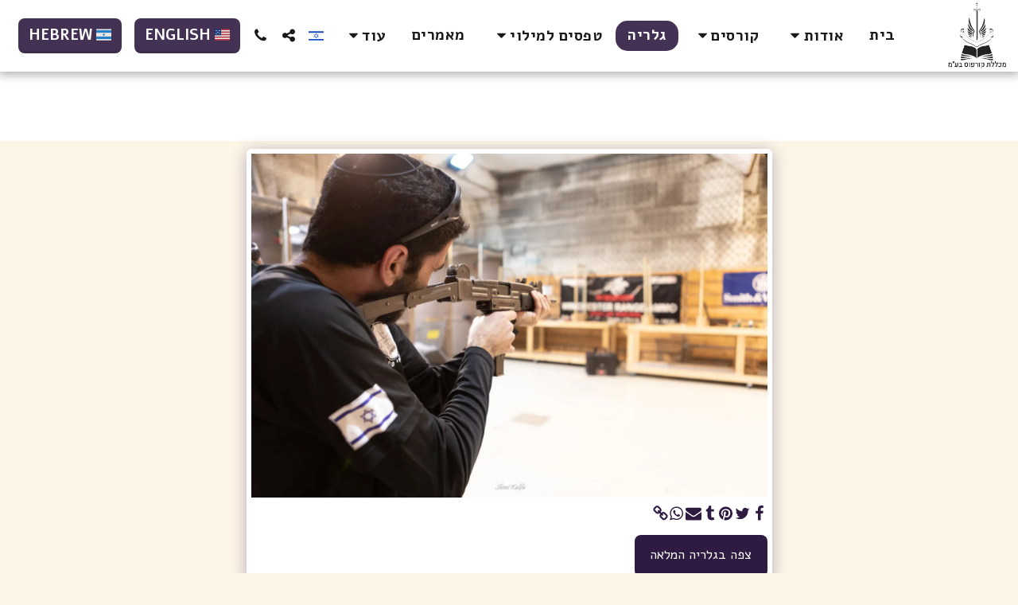

--- FILE ---
content_type: image/svg+xml
request_url: https://images.cdn-files-a.com/ready_uploads/svg/israel5f22b4556ff0a.svg?v=3
body_size: 12
content:
<svg xmlns="http://www.w3.org/2000/svg" viewBox="0 0 48 48" width="48" height="48"><g class="nc-icon-wrapper"><path fill="#E6E6E6" d="M0,40c0,1.105,0.895,2,2,2h44c1.105,0,2-0.895,2-2v-2H0V40z"></path> <path fill="#E6E6E6" d="M46,6H2C0.895,6,0,6.895,0,8v2h48V8C48,6.895,47.105,6,46,6z"></path> <rect y="10" fill="#0C72C4" width="48" height="8"></rect> <rect y="30" fill="#0C72C4" width="48" height="8"></rect> <rect y="18" fill="#E6E6E6" width="48" height="12"></rect> <polygon fill="#0C72C4" points="26.666,24 28,22 25.334,22 24,20 22.666,22 20,22 21.334,24 20,26 22.666,26 24,28 25.334,26 28,26 "></polygon></g></svg>